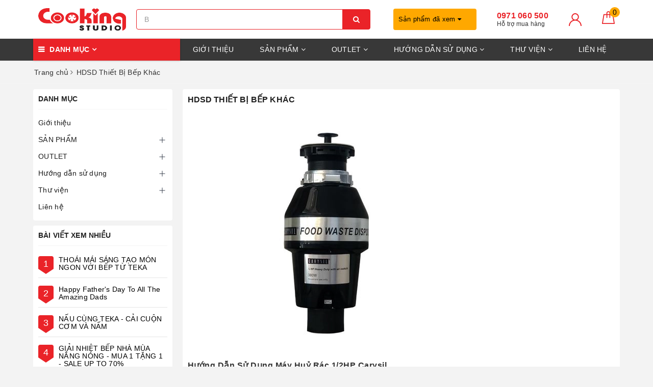

--- FILE ---
content_type: text/css
request_url: https://bizweb.dktcdn.net/100/380/989/themes/757077/assets/evo-blogs.scss.css?1768194254517
body_size: 1811
content:
@keyframes placeHolderShimmer{0%{background-position:-468px 0}100%{background-position:468px 0}}.animated-background{animation-duration:1.25s;animation-fill-mode:forwards;animation-iteration-count:infinite;animation-name:placeHolderShimmer;animation-timing-function:linear;background:#F6F6F6;background:linear-gradient(to right, #F6F6F6 8%, #F0F0F0 18%, #F6F6F6 33%);background-size:700px 104px;position:relative}body{background:#f3f3f3}@media (max-width: 767px){body{background:#fff}}.evo-list-blog-page{background-color:#fff;border-radius:4px;padding:10px}@media (max-width: 767px){.evo-list-blog-page{padding:0}}@media (min-width: 768px) and (max-width: 991px){.evo-list-blog-page{margin-bottom:15px}}.evo-list-blog-page .title-head{font-size:16px;font-weight:bold;color:#1e1e1e;text-transform:uppercase;margin-top:0}.evo-list-blog-page .news-list-main .newslist .later_news_big h3{display:block;font-size:16px;color:#333;font-weight:600;letter-spacing:.5px;margin-top:10px;margin-bottom:0;word-break:break-word}.evo-list-blog-page .news-list-main .newslist .later_news_big h3 a{color:#333}.evo-list-blog-page .news-list-main .newslist .later_news_big h3 a:hover,.evo-list-blog-page .news-list-main .newslist .later_news_big h3 a:focus{color:#ea2328}.evo-list-blog-page .news-list-main .newslist .col-later-news .has-tempvideo{border-top:none;margin-top:0}@media (max-width: 767px){.evo-list-blog-page .news-list-main .newslist .col-later-news .has-tempvideo{margin-top:10px}}.evo-list-blog-page .news-list-main .newslist .col-later-news .has-tempvideo h3{display:block;font-size:16px;color:#333;font-weight:600;letter-spacing:.5px;margin-top:10px;margin-bottom:0;word-break:break-word}.evo-list-blog-page .news-list-main .newslist .col-later-news .has-tempvideo h3 a{color:#333}.evo-list-blog-page .news-list-main .newslist .col-later-news .has-tempvideo h3 a:hover,.evo-list-blog-page .news-list-main .newslist .col-later-news .has-tempvideo h3 a:focus{color:#ea2328}.evo-list-blog-page .news-list-main .newslist .col-later-news li{border-top:1px solid #eee;margin-top:7px}.evo-list-blog-page .news-list-main .newslist .col-later-news li h3{font-size:14px;font-weight:400;margin-bottom:0;color:#333;margin-top:10px;word-break:break-word}.evo-list-blog-page .news-list-main .newslist .col-later-news li h3 a{color:#333}.evo-list-blog-page .news-list-main .newslist .col-later-news li h3 a:hover,.evo-list-blog-page .news-list-main .newslist .col-later-news li h3 a:focus{color:#ea2328}.evo-list-blog-page .list-blogs .blog-item{margin-bottom:20px}@media (max-width: 767px){.evo-list-blog-page .list-blogs .blog-item{margin-bottom:10px;border-bottom:1px solid #f5f5f5;padding-bottom:10px}}.evo-list-blog-page .list-blogs .blog-item .blog-item-thumbnail{float:left;width:240px;height:auto;margin-right:10px;overflow:hidden}@media (max-width: 480px){.evo-list-blog-page .list-blogs .blog-item .blog-item-thumbnail{width:100px;margin-right:5px}}.evo-list-blog-page .list-blogs .blog-item .blog-item-mains{padding-left:250px}@media (max-width: 480px){.evo-list-blog-page .list-blogs .blog-item .blog-item-mains{padding-left:105px}}.evo-list-blog-page .list-blogs .blog-item .blog-item-mains .blog-item-name{display:block;font-size:16px;color:#333;font-weight:600;letter-spacing:.5px;word-break:break-word}@media (max-width: 480px){.evo-list-blog-page .list-blogs .blog-item .blog-item-mains .blog-item-name{letter-spacing:0}}.evo-list-blog-page .list-blogs .blog-item .blog-item-mains .blog-item-name a{color:#333}.evo-list-blog-page .list-blogs .blog-item .blog-item-mains .blog-item-name a:hover,.evo-list-blog-page .list-blogs .blog-item .blog-item-mains .blog-item-name a:focus{color:#ea2328}@media (max-width: 480px){.evo-list-blog-page .list-blogs .blog-item .blog-item-mains .blog-item-name{font-size:13px;font-weight:500}}.evo-list-blog-page .list-blogs .blog-item .blog-item-mains .post-time{font-size:12px;color:#9b9b9b;margin:0 10px 0 0}.evo-list-blog-page .list-blogs .blog-item .blog-item-mains .blog-item-summary{color:#4d4d4d;word-break:break-word}@media (max-width: 767px){.evo-list-blog-page .list-blogs .blog-item .blog-item-mains .blog-item-summary{display:none}}.single_image_effect{display:block;position:relative;overflow:hidden}@media (max-width: 767px){.single_image_effect{margin-top:7px}}.single_image_effect:before{position:absolute;top:50%;left:50%;z-index:2;display:block;content:'';width:0;height:0;background:rgba(255,255,255,0.2);border-radius:100%;opacity:0;-webkit-transform:translate(-50%, -50%);-ms-transform:translate(-50%, -50%);-o-transform:translate(-50%, -50%);transform:translate(-50%, -50%)}.single_image_effect:hover:before{-webkit-animation:circle 0.75s;-ms-animation:circle 0.75s;-o-animation:circle 0.75s;animation:circle 0.75s}@-ms-keyframes circle{0%{opacity:1}40%{opacity:1}100%{width:200%;height:200%;opacity:0}}@-o-keyframes circle{0%{opacity:1}40%{opacity:1}100%{width:200%;height:200%;opacity:0}}@-webkit-keyframes circle{0%{opacity:1}40%{opacity:1}100%{width:200%;height:200%;opacity:0}}@keyframes circle{0%{opacity:1}40%{opacity:1}100%{width:200%;height:200%;opacity:0}}.aside-item.collection-category{padding:10px;background-color:#fff;border-radius:4px}@media (max-width: 767px){.aside-item.collection-category{border:1px solid #f5f5f5}}.aside-item.collection-category .aside-title{border-bottom:1px solid #f5f5f5;margin:0 0 10px;padding:0 0 10px 0px;font-size:14px;position:relative;color:#222}.aside-item.collection-category .aside-title .title-head{font-size:14px;font-weight:bold;color:#222;margin-bottom:0;text-transform:uppercase}.aside-item.collection-category .aside-content .navbar-pills .nav-item a{font-size:14px;padding-left:0px;padding-right:25px;color:#1c1c1c;white-space:normal;position:relative;display:table;width:100%}.aside-item.collection-category .aside-content .navbar-pills .nav-item a:hover,.aside-item.collection-category .aside-content .navbar-pills .nav-item a:focus{color:#ea2328;background-color:transparent}.aside-item.collection-category .aside-content .navbar-pills .nav-item a i.fa-caret-right{display:table-cell;width:10px !important}.aside-item.collection-category .aside-content .navbar-pills .nav-item .Collapsible__Plus{position:absolute;right:0px;top:calc(50% - (20px / 2));width:20px;height:20px}.aside-item.collection-category .aside-content .navbar-pills .nav-item .Collapsible__Plus::before,.aside-item.collection-category .aside-content .navbar-pills .nav-item .Collapsible__Plus::after{position:absolute;content:'';top:50%;left:50%;-webkit-transform:translate(-50%, -50%) rotate(-90deg);transform:translate(-50%, -50%) rotate(-90deg);background-color:currentColor;-webkit-transition:opacity 0.4s ease-in-out, -webkit-transform 0.4s ease-in-out;transition:opacity 0.4s ease-in-out, -webkit-transform 0.4s ease-in-out;transition:transform 0.4s ease-in-out, opacity 0.4s ease-in-out;transition:transform 0.4s ease-in-out, opacity 0.4s ease-in-out, -webkit-transform 0.4s ease-in-out}.aside-item.collection-category .aside-content .navbar-pills .nav-item .Collapsible__Plus::before{width:11px;height:1px;opacity:1}.aside-item.collection-category .aside-content .navbar-pills .nav-item .Collapsible__Plus::after{width:1px;height:11px}.aside-item.collection-category .aside-content .navbar-pills .nav-item.active>.Collapsible__Plus::after{-webkit-transform:translate(-50%, -50%) rotate(90deg);transform:translate(-50%, -50%) rotate(90deg)}.aside-item.collection-category .aside-content .navbar-pills .nav-item.active>.Collapsible__Plus::before{opacity:0}.aside-item.collection-category .aside-content .navbar-pills .nav-item .dropdown-menu{margin:0;padding:0;-webkit-transition:left 0.3s ease 0s, opacity 0.3s;transition:left 0.3s ease 0s, opacity 0.3s}.aside-item.collection-category .aside-content .navbar-pills .nav-item .dropdown-menu .nav-item a{padding:5px 10px;padding-right:25px}.aside-item.collection-category .aside-content .navbar-pills .nav-item .dropdown-menu .nav-item .dropdown-menu .nav-item a{padding:5px 20px}.aside-item.collection-category .aside-content .navbar-pills .nav-item .dropdown-menu .nav-item .dropdown-menu .nav-item .dropdown-menu .nav-item a{padding:5px 30px}.aside-item.top-news{padding:10px;background-color:#fff;border-radius:4px}@media (max-width: 767px){.aside-item.top-news{border:1px solid #f5f5f5}}.aside-item.top-news .aside-title{border-bottom:1px solid #f5f5f5;margin:0 0 10px;padding:0 0 10px 0px;font-size:14px;position:relative;color:#222}.aside-item.top-news .aside-title .title-head{font-size:14px;font-weight:bold;color:#222;margin-bottom:0;text-transform:uppercase}.aside-item.top-news .aside-title .title-head a{color:#222}.aside-item.top-news .aside-title .title-head a:hover,.aside-item.top-news .aside-title .title-head a:focus{color:#ea2328}.aside-item.top-news .listpost li{padding:10px 0;margin-bottom:5px;border-bottom:1px solid #e5e5e5}.aside-item.top-news .listpost li label{float:left;padding:5px 10px 0 10px;background:#ea2328;color:#fff;font-weight:500;font-size:18px;line-height:20px;position:relative;margin-right:10px;border-radius:4px 4px 0 0;margin-bottom:7px;width:30px;text-align:center}.aside-item.top-news .listpost li label:after{content:"";border-top:10px solid #ea2328;border-left:15px solid transparent;border-right:15px solid transparent;position:absolute;bottom:-10px;left:0}.aside-item.top-news .listpost li .colu{float:left;width:calc(100% - 40px);line-height:1.1}.aside-item.top-news .listpost li .colu a{color:#000}.aside-item.top-news .listpost li .colu a:hover,.aside-item.top-news .listpost li .colu a:focus{color:#ea2328}.aside-item.top-news .listpost li:last-child{border-bottom:none;margin-bottom:0;padding-bottom:0}
